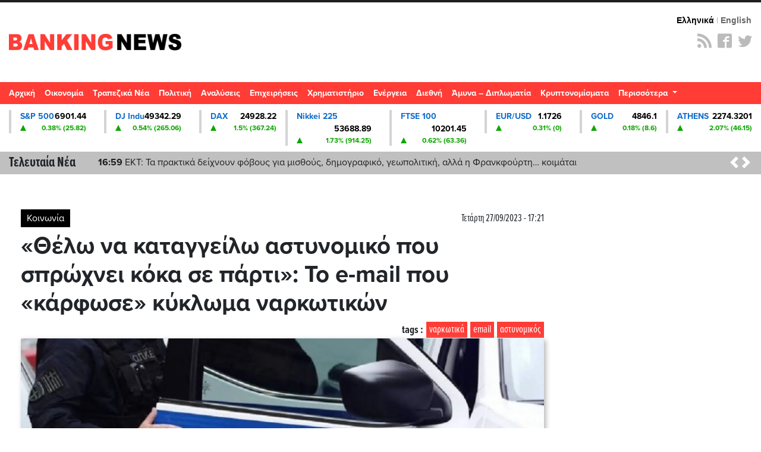

--- FILE ---
content_type: text/html; charset=UTF-8
request_url: https://st.bankingnews.gr//widget/MarketSnapshot.php?id=1
body_size: 141
content:
 	<a href="/diktes/snp" title="Γραφήματα και Ιστορικά S&P 500" class="col-md-2xx"> 
		<div class="card card_up">
			<div class="line1"><span class="name">S&P 500</span> <span class="value">6901.44</span> </div>
			<div class="line2"><span class="sign sign_up" ></span> <span class="change">0.38% (25.82)</span> </div>
		</div>
	</a>

		<!-- Cached 22nd January 2026 14:58:12 --!>

--- FILE ---
content_type: text/html; charset=UTF-8
request_url: https://st.bankingnews.gr//widget/MarketSnapshot.php?id=2
body_size: 143
content:
 	<a href="/diktes/DJI" title="Γραφήματα και Ιστορικά DJ Indu" class="col-md-2xx"> 
		<div class="card card_up">
			<div class="line1"><span class="name">DJ Indu</span> <span class="value">49342.29</span> </div>
			<div class="line2"><span class="sign sign_up" ></span> <span class="change">0.54% (265.06)</span> </div>
		</div>
	</a>

		<!-- Cached 22nd January 2026 14:58:12 --!>

--- FILE ---
content_type: text/html; charset=UTF-8
request_url: https://st.bankingnews.gr//widget/MarketSnapshot.php?id=3
body_size: 133
content:
 	<a href="/diktes/dax" title="Γραφήματα και Ιστορικά DAX" class="col-md-2xx"> 
		<div class="card card_up">
			<div class="line1"><span class="name">DAX</span> <span class="value">24928.22</span> </div>
			<div class="line2"><span class="sign sign_up" ></span> <span class="change">1.5% (367.24)</span> </div>
		</div>
	</a>

		<!-- Cached 22nd January 2026 14:58:19 --!>

--- FILE ---
content_type: text/html; charset=UTF-8
request_url: https://st.bankingnews.gr//widget/MarketSnapshot.php?id=4
body_size: 150
content:
 	<a href="/diktes/n225" title="Γραφήματα και Ιστορικά Nikkei 225" class="col-md-2xx"> 
		<div class="card card_up">
			<div class="line1"><span class="name">Nikkei 225</span> <span class="value">53688.89</span> </div>
			<div class="line2"><span class="sign sign_up" ></span> <span class="change">1.73% (914.25)</span> </div>
		</div>
	</a>

		<!-- Cached 22nd January 2026 14:58:13 --!>

--- FILE ---
content_type: text/html; charset=UTF-8
request_url: https://st.bankingnews.gr//widget/MarketSnapshot.php?id=6
body_size: 148
content:
 	<a href="/diktes/FTSE100" title="Γραφήματα και Ιστορικά FTSE 100" class="col-md-2xx"> 
		<div class="card card_up">
			<div class="line1"><span class="name">FTSE 100</span> <span class="value">10201.45</span> </div>
			<div class="line2"><span class="sign sign_up" ></span> <span class="change">0.62% (63.36)</span> </div>
		</div>
	</a>

		<!-- Cached 22nd January 2026 14:58:13 --!>

--- FILE ---
content_type: text/html; charset=UTF-8
request_url: https://st.bankingnews.gr//widget/MarketSnapshot.php?id=7
body_size: 274
content:
 	<a href="/diktes/EURUSD" title="Γραφήματα και Ιστορικά EUR/USD" class="col-md-2xx"> 
		<div class="card card_up">
			<div class="line1"><span class="name">EUR/USD</span> <span class="value">1.1726</span> </div>
			<div class="line2"><span class="sign sign_up" ></span> <span class="change">0.31% (0)</span> </div>
		</div>
	</a>

		<!-- Cached 22nd January 2026 14:58:12 --!>

--- FILE ---
content_type: text/html; charset=UTF-8
request_url: https://st.bankingnews.gr//widget/MarketSnapshot.php?id=8
body_size: 132
content:
 	<a href="/diktes/gold" title="Γραφήματα και Ιστορικά GOLD" class="col-md-2xx"> 
		<div class="card card_up">
			<div class="line1"><span class="name">GOLD</span> <span class="value">4846.1</span> </div>
			<div class="line2"><span class="sign sign_up" ></span> <span class="change">0.18% (8.6)</span> </div>
		</div>
	</a>

		<!-- Cached 22nd January 2026 14:58:13 --!>

--- FILE ---
content_type: text/html; charset=UTF-8
request_url: https://st.bankingnews.gr//widget/MarketSnapshot.php?id=11
body_size: 137
content:
 	<a href="/metoxes/GD" title="Γραφήματα και Ιστορικά ATHENS" class="col-md-2xx"> 
		<div class="card card_up">
			<div class="line1"><span class="name">ATHENS</span> <span class="value">2274.3201</span> </div>
			<div class="line2"><span class="sign sign_up" ></span> <span class="change">2.07% (46.15)</span> </div>
		</div>
	</a>

		<!-- Cached 22nd January 2026 15:01:20 --!>

--- FILE ---
content_type: text/html; charset=utf-8
request_url: https://www.google.com/recaptcha/api2/aframe
body_size: 266
content:
<!DOCTYPE HTML><html><head><meta http-equiv="content-type" content="text/html; charset=UTF-8"></head><body><script nonce="RzP3I6RqNeUToRtV2xz6zw">/** Anti-fraud and anti-abuse applications only. See google.com/recaptcha */ try{var clients={'sodar':'https://pagead2.googlesyndication.com/pagead/sodar?'};window.addEventListener("message",function(a){try{if(a.source===window.parent){var b=JSON.parse(a.data);var c=clients[b['id']];if(c){var d=document.createElement('img');d.src=c+b['params']+'&rc='+(localStorage.getItem("rc::a")?sessionStorage.getItem("rc::b"):"");window.document.body.appendChild(d);sessionStorage.setItem("rc::e",parseInt(sessionStorage.getItem("rc::e")||0)+1);localStorage.setItem("rc::h",'1769094094476');}}}catch(b){}});window.parent.postMessage("_grecaptcha_ready", "*");}catch(b){}</script></body></html>

--- FILE ---
content_type: text/css
request_url: https://www.bankingnews.gr/css/psmw.css
body_size: 460
content:
.smw {
  -ms-filter: "progid:DXImageTransform.Microsoft.Alpha(Opacity=0)";
  -moz-opacity: 0;
  -khtml-opacity: 0;
  opacity: 0;
  width: 100%; }
  .smw.smw-visible {
    -ms-filter: "progid:DXImageTransform.Microsoft.Alpha(Opacity=100)";
    -moz-opacity: 1;
    -khtml-opacity: 1;
    opacity: 1; }
  .smw .smw-arrow-icon {
    display: none; }
  .smw .smw-change-indicator.smw-rise > .smw-arrow-rise {
    display: inline-block; }
  .smw .smw-change-indicator.smw-drop > .smw-arrow-drop {
    display: inline-block; }
  .smw .smw-rise {
    color: green; }
  .smw .smw-drop {
    color: red; }
  .smw.smw-ticker {
    overflow: hidden;
    cursor: pointer; }
    .smw.smw-ticker .js-marquee {
      margin-right: 0 !important; }
  .smw .smw-modal {
    display: none;
    /* Hidden by default */
    position: fixed;
    /* Stay in place */
    padding-top: 5%;
    /* Location of the box */
    left: 0;
    top: 0;
    width: 100%;
    /* Full width */
    height: 100%;
    /* Full height */
    overflow: auto;
    /* Enable scroll if needed */
    background-color: black;
    /* Fallback color */
    background-color: rgba(0, 0, 0, 0.4);
    /* Black w/ opacity */
    z-index: 9999; }
    .smw .smw-modal .smw-modal-content {
      background-color: #fefefe;
      margin: auto;
      padding: 2rem;
      border: 1px solid #888;
      width: 80%;
      max-width: 1024px; }
      @media screen and (max-width: 799px) {
        .smw .smw-modal .smw-modal-content {
          width: 100%; } }
      .smw .smw-modal .smw-modal-content .smw-modal-close {
        color: #aaaaaa;
        float: right;
        font-size: 2.5rem;
        font-weight: bold; }
      .smw .smw-modal .smw-modal-content .smw-modal-close:hover,
      .smw .smw-modal .smw-modal-content .smw-modal-close:focus {
        color: #000;
        text-decoration: none;
        cursor: pointer; }

.smw-clearfix {
  clear: both; }


--- FILE ---
content_type: application/javascript; charset=utf-8
request_url: https://fundingchoicesmessages.google.com/f/AGSKWxWj2tCKYwn3EPBw3QgIbUPlISSdfqwq8YQ3pBk03xhK5GfvMvOlt0Fv4hFcYo3AWiSO2lh_dffXE9uj_8lwbFMdR7LcVjjq0bwtLo69I_agpAIjz73tdjGrXVQ5Hwszv2MlQEGM54IEnWcA5N1d8ZFUPSbIn4LVNDvppe0isZbpty0QYoriiVGKh_MM/_-bg_ads./js/oas-_advert_sliders/-120x300./amp4ads-
body_size: -1289
content:
window['280c7ef3-d12c-4c9a-ac63-66340034f641'] = true;